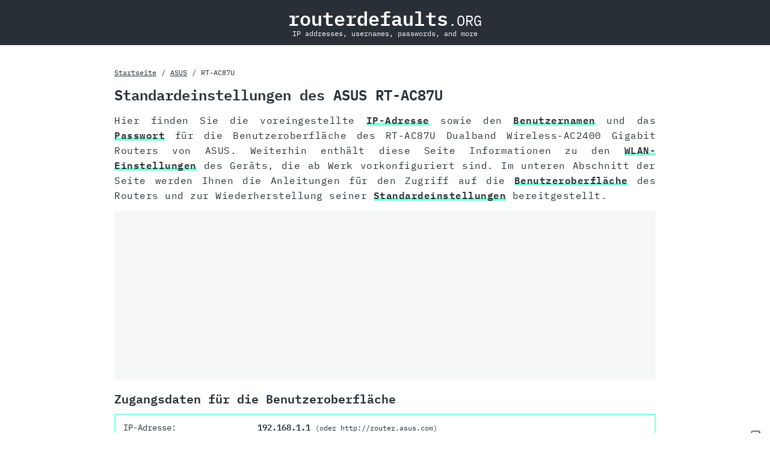

--- FILE ---
content_type: text/html; charset=utf8
request_url: https://www.routerdefaults.org/de/asus/rt-ac87u
body_size: 3185
content:
<!DOCTYPE html>
<html lang="de">
  <head>
    <meta charset="utf-8">
    <script type="text/javascript">
  var _iub = _iub || [];
  _iub.csConfiguration = {"askConsentAtCookiePolicyUpdate":true,"countryDetection":true,"enableFadp":true,"enableLgpd":true,"enableTcf":true,"enableUspr":true,"floatingPreferencesButtonDisplay":"anchored-bottom-right","googleAdditionalConsentMode":true,"lang":"de","lgpdAppliesGlobally":false,"perPurposeConsent":true,"siteId":2136711,"tcfPurposes":{"2":"consent_only","7":"consent_only","8":"consent_only","9":"consent_only","10":"consent_only","11":"consent_only"},"cookiePolicyId":67752258, "callback":{ "onConsentGiven":function() {var _adFrames = document.querySelectorAll('aside');_adFrames.foreach((_adFrame) => _adFrame.setAttribute('data-consent', 'true'));},"onConsentRejected":function() {var _adFrames = document.querySelectorAll('aside');_adFrames.foreach((_adFrame) => _adFrame.setAttribute('data-consent', 'false'));} }, "banner":{ "acceptButtonCaptionColor":"#292f36","acceptButtonColor":"#01ffb7","acceptButtonDisplay":true,"backgroundColor":"#292f36","backgroundOverlay":true,"closeButtonRejects":true,"customizeButtonCaptionColor":"#292f36","customizeButtonColor":"#F5F6F6","customizeButtonDisplay":true,"explicitWithdrawal":true,"listPurposes":true,"position":"float-center","rejectButtonColor":"#F5F6F6","rejectButtonDisplay":true,"showPurposesToggles":true,"textColor":"white" }};
</script><script type="text/javascript" src="//cdn.iubenda.com/cs/tcf/stub-v2.js"></script>
<script type="text/javascript" src="//cdn.iubenda.com/cs/tcf/safe-tcf-v2.js"></script>
<script type="text/javascript" src="//cdn.iubenda.com/cs/gpp/stub.js"></script>
<script type="text/javascript" src="//cdn.iubenda.com/cs/iubenda_cs.js" charset="UTF-8" async></script>
    <title>Standardeinstellungen des ASUS RT-AC87U</title>
    <meta name="viewport" content="width=device-width, initial-scale=1.0">
    <meta name="description" content="IP-Adresse, Passwort und weitere Zugangsdaten, die bei dem RT-AC87U Dualband Wireless-AC2400 Gigabit Router von ASUS voreingestellt sind.">
    <link rel="preload" href="/IBMPlexMono-Regular.woff2" as="font" type="font/woff2" crossorigin>
    <link rel="preload" href="/IBMPlexMono-SemiBold.woff2" as="font" type="font/woff2" crossorigin>
    <link rel="stylesheet" href="/style.css">
    <link rel="apple-touch-icon" sizes="180x180" href="/apple-touch-icon.png">
    <link rel="icon" type="image/png" sizes="32x32" href="/favicon-32x32.png">
    <link rel="icon" type="image/png" sizes="16x16" href="/favicon-16x16.png">
    <link rel="manifest" href="/site.webmanifest">
  </head>
  <body>
    <header>
      <a href="/de" title="Startseite"><strong>routerdefaults</strong><small>.ORG</small></a>
      <span>IP addresses, usernames, passwords, and more</span>
    </header>
    <main>
      
<nav>
  <ul>
    <li><a href="/de" title="Startseite">Startseite</a></li>
    <li><a href="/de/asus" title="ASUS">ASUS</a></li>
    <li>RT-AC87U</li>
  </ul>
</nav>

      <article>
        
<header>
  <h1>Standardeinstellungen des ASUS RT-AC87U</h1>
  <p>Hier finden Sie die voreingestellte <a href="#login_data">IP-Adresse</a> sowie den <a href="#login_data">Benutzernamen</a> und das <a href="#login_data">Passwort</a> für die Benutzeroberfläche des RT-AC87U Dualband Wireless-AC2400 Gigabit Routers von ASUS.
      Weiterhin enthält diese Seite Informationen zu den <a href="#wifi_data">WLAN-Einstellungen</a> des Geräts, die ab Werk vorkonfiguriert sind.
      Im unteren Abschnitt der Seite werden Ihnen die Anleitungen für den Zugriff auf die <a href="#access_ui">Benutzeroberfläche</a> des Routers und zur Wiederherstellung seiner <a href="#reset_settings">Standardeinstellungen</a> bereitgestellt.</p>
</header>


<aside data-consent="loading">
  
  <ins
    class="adsbygoogle"
    style="display: block"
    data-ad-client="ca-pub-8055151559063743"
    data-ad-slot="6383430970"
    data-ad-format="auto"
    data-full-width-responsive="true"
  ></ins>
</aside>


<section id="login_data">
  <h2>Zugangsdaten für die Benutzeroberfläche</h2>
  <dl>
    <dt>IP-Adresse:</dt>
    <dd>192.168.1.1 <small>(oder http://router.asus.com)</small></dd>
    <dt>Benutzername:</dt>
    <dd>admin</dd>
    <dt>Passwort:</dt>
    <dd>admin</dd>
  </dl>
</section>

<section id="wifi_data">
  <h2>Vorkonfiguriert WLAN-Einstellungen</h2><dl>
    <dt>SSID:</dt>
    <dd><small>beginnt mit <b>ASUS</b></small></dd>
    <dt>Passwort:</dt>
    <dd><small>&lt;leer&gt;</small></dd>
  </dl></section>

<section id="access_ui">
  <h2>Zugriff auf die Benutzeroberfläche</h2>
  <p>
    Ein Zugriff auf die Benutzeroberfläche ist etwa dann notwendig, wenn Sie die Konfiguration des Routers ändern möchten. Bei dem RT-AC87U von ASUS müssen Sie für den Zugriff die folgenden Schritte nacheinander ausführen:
  </p>
  <ol>
    <li>Router in Betrieb nehmen</li>
    <li>Zwischen Endgerät und Router eine Verbindung per <b>WLAN</b>* oder <b>Netzwerkkabel</b> aufbauen</li>
    <li>Webbrowser öffnen</li>
    <li><b>URL</b> oder <b>IP-Adresse</b> in die Adressleiste eingeben und mit der Eingabetaste bestätigen</li>
    <li><b>Benutzername</b> und <b>Passwort</b> in die geöffnete Oberfläche eingeben und nochmals bestätigen</li>
  </ol>
  
    <small>* Stellen Sie sicher, dass das WLAN bei Ihrem Router aktiviert ist.</small>
  </section>


<aside data-consent="loading">
  
  <script
    async
    src="https://pagead2.googlesyndication.com/pagead/js/adsbygoogle.js?client=ca-pub-8055151559063743"
    crossorigin="anonymous"
  ></script>
  <ins
    class="adsbygoogle"
    style="display: block; text-align: center"
    data-ad-layout="in-article"
    data-ad-format="fluid"
    data-ad-client="ca-pub-8055151559063743"
    data-ad-slot="6980766778"
  ></ins>
  <script>
    (adsbygoogle = window.adsbygoogle || []).push({});
  </script>
</aside>

<section id="reset_settings">
  <h2>Standardeinstellungen wiederherstellen</h2>
  <p>
    Die Wiederherstellung der Standardeinstellungen ist unter anderem dann hilfreich, wenn Sie die Zugangsdaten zur Benutzeroberfläche geändert und vergessen haben. Berücksichtigen Sie aber, dass nicht nur Einstellungen wie IP-Adresse, Benutzername oder Passwort sondern sämtliche, von Ihnen vorgenommene Konfigurationen auf die Werkseinstellungen zurückgesetzt werden.
  </p>
    <h3>Hardware-Reset durchführen</h3>
    <p>
      Zum Wiederherstellen der Standardeinstellungen des ASUS RT-AC87U müssen Sie die folgenden Schritte durchführen:
    </p>
    <ol>
      <li>Router anschalten</li>
      <li>Mindestens <b>5 Sekunden</b> die <b>Reset-Taste</b> drücken</li>
      <li>Gerät startet automatisch neu</li>
      <li>Wiederherstellung der Standardeinstellungen wurde durchgeführt</li>
    </ol>
  
    <h3>Software-Reset durchführen</h3>
    <p>
      Bei dem ASUS RT-AC87U können die Werkseinstellungen über die installierte Software wiederhergestellt werden. Melden Sie sich dazu mit Ihren Login-Daten bei der Benutzeroberfläche des Routers an und führen Sie die Schritte durch, die im Benutzerhandbuch beschrieben sind.
    </p>
  <p>
    Nachdem Sie die oben aufgeführten Schritte erfolgreich durchgeführt haben, wurde die Konfiguration des Routers auf die Werkseinstellungen zurückgesetzt. Wenn Sie sich nun bei der Benutzeroberfläche anmelden wollen, müssen Sie hierzu die Standard-Logindaten verwenden.
  </p>
</section>

      </article>
    </main>
    <footer>
      <nav>
        <ul>
          <li><a href="/de" title="Startseite">Startseite</a></li>
          <li><a href="/de/sitemap" title="Sitemap">Sitemap</a></li>
          <li><a href="/de/imprint" title="Impressum">Impressum</a></li>
          <li><a href="/de/privacy" title="Datenschutzerklärung">Datenschutzerklärung</a></li>
          <li><a href="/de/terms" title="Nutzungsbedingungen">Nutzungsbedingungen</a></li>
        </ul>
      </nav>
      <nav>Sprache ändern:
        
<ul>
  <li>
    <a href="/de/asus/rt-ac87u">DE</a>
  </li>
  <li>
    <a href="/asus/rt-ac87u">EN</a>
  </li>
  <li>
    <a href="/es/asus/rt-ac87u">ES</a>
  </li>
</ul>

      </nav>
      <p>&copy; 2013 - 2023 routerdefaults.org</p>
    </footer>
    <script
      async
      class="_iub_cs_activate"
      data-iub-purposes="5"
      src="https://pagead2.googlesyndication.com/pagead/js/adsbygoogle.js"
    ></script>
    <script type="text/plain" class="_iub_cs_activate" data-iub-purposes="5">
      (adsbygoogle = window.adsbygoogle || []).push({});
    </script>
  <script defer src="https://static.cloudflareinsights.com/beacon.min.js/vcd15cbe7772f49c399c6a5babf22c1241717689176015" integrity="sha512-ZpsOmlRQV6y907TI0dKBHq9Md29nnaEIPlkf84rnaERnq6zvWvPUqr2ft8M1aS28oN72PdrCzSjY4U6VaAw1EQ==" data-cf-beacon='{"version":"2024.11.0","token":"938a98cba1914b19bc81f7882dc0cc76","r":1,"server_timing":{"name":{"cfCacheStatus":true,"cfEdge":true,"cfExtPri":true,"cfL4":true,"cfOrigin":true,"cfSpeedBrain":true},"location_startswith":null}}' crossorigin="anonymous"></script>
</body>
</html>

--- FILE ---
content_type: text/html; charset=utf-8
request_url: https://www.google.com/recaptcha/api2/aframe
body_size: 268
content:
<!DOCTYPE HTML><html><head><meta http-equiv="content-type" content="text/html; charset=UTF-8"></head><body><script nonce="5MyA5Bp4G7mxumfSkFSx1Q">/** Anti-fraud and anti-abuse applications only. See google.com/recaptcha */ try{var clients={'sodar':'https://pagead2.googlesyndication.com/pagead/sodar?'};window.addEventListener("message",function(a){try{if(a.source===window.parent){var b=JSON.parse(a.data);var c=clients[b['id']];if(c){var d=document.createElement('img');d.src=c+b['params']+'&rc='+(localStorage.getItem("rc::a")?sessionStorage.getItem("rc::b"):"");window.document.body.appendChild(d);sessionStorage.setItem("rc::e",parseInt(sessionStorage.getItem("rc::e")||0)+1);localStorage.setItem("rc::h",'1769790944460');}}}catch(b){}});window.parent.postMessage("_grecaptcha_ready", "*");}catch(b){}</script></body></html>